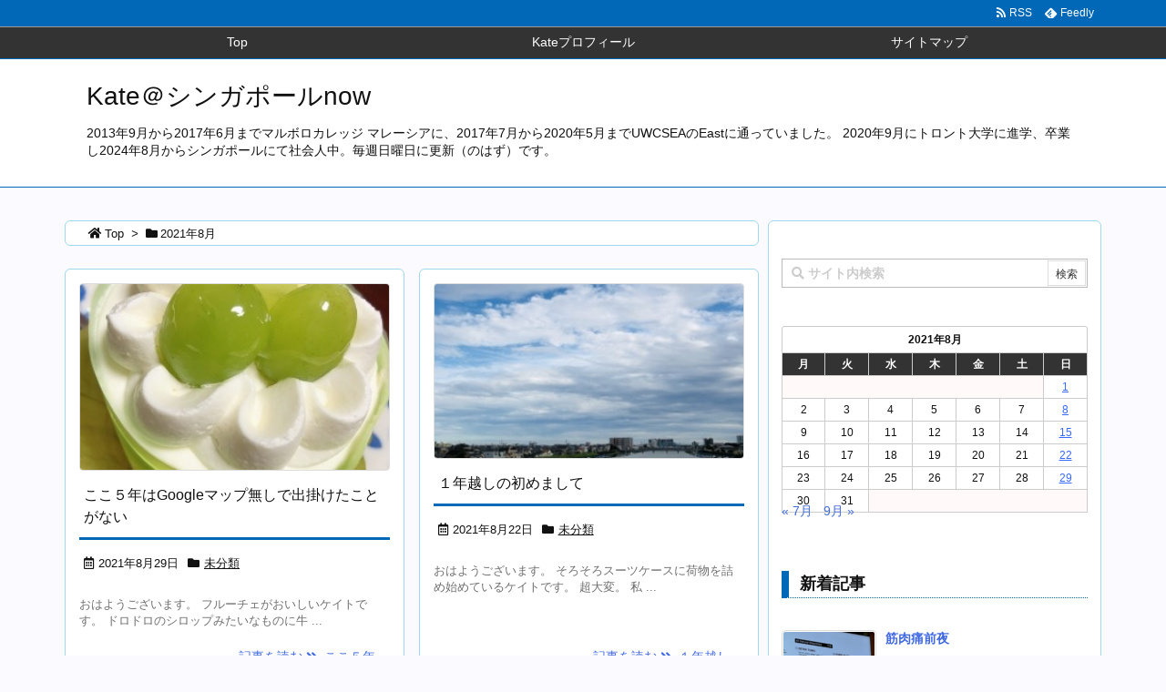

--- FILE ---
content_type: application/x-javascript
request_url: https://kate.katou.jp/wp-content/themes/luxeritas/js/luxe.async.min.js?v=1732023772
body_size: 169
content:
(function(d){var n=d.createElement('link');n.async=true;n.defer=true;n.rel='stylesheet';n.href='//kate.katou.jp/wp-content/themes/luxeritas/style.async.min.css?v=1732023769';if(d.getElementsByTagName('head')[0]!==null){d.getElementsByTagName('head')[0].appendChild(n);}})(document);